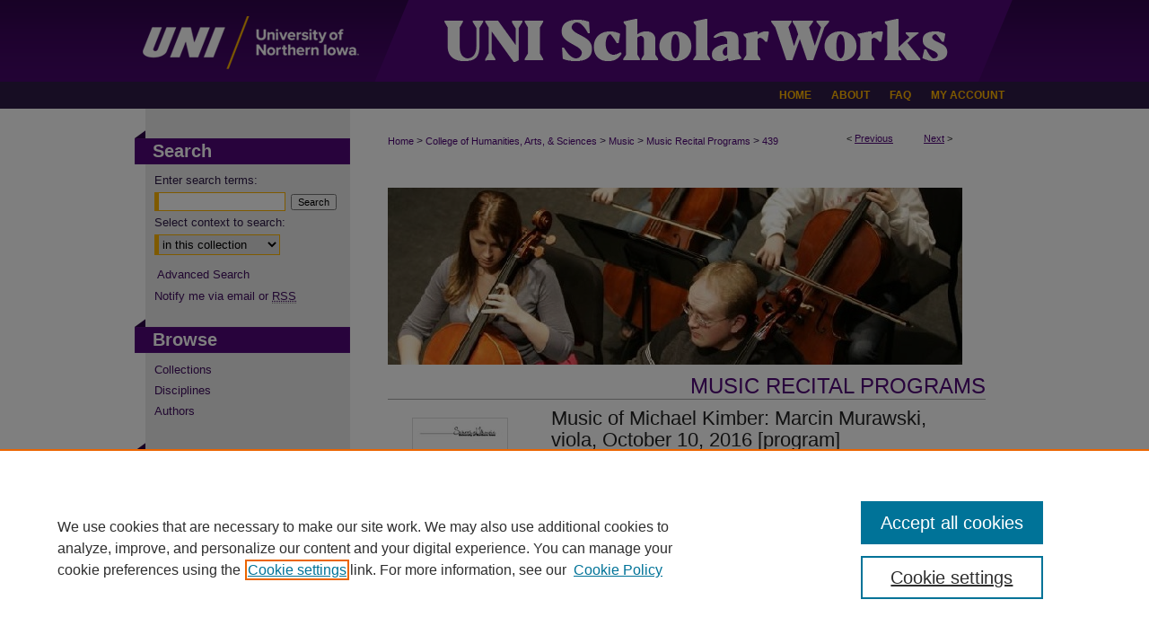

--- FILE ---
content_type: text/html; charset=UTF-8
request_url: https://scholarworks.uni.edu/recital_programs/439/
body_size: 8390
content:

<!DOCTYPE html>
<html lang="en">
<head><!-- inj yui3-seed: --><script type='text/javascript' src='//cdnjs.cloudflare.com/ajax/libs/yui/3.6.0/yui/yui-min.js'></script><script type='text/javascript' src='//ajax.googleapis.com/ajax/libs/jquery/1.10.2/jquery.min.js'></script><!-- Adobe Analytics --><script type='text/javascript' src='https://assets.adobedtm.com/4a848ae9611a/d0e96722185b/launch-d525bb0064d8.min.js'></script><script type='text/javascript' src=/assets/nr_browser_production.js></script>

<!-- def.1 -->
<meta charset="utf-8">
<meta name="viewport" content="width=device-width">
<title>
"Music of Michael Kimber: Marcin Murawski, viola, October 10, 2016 [pro" by University of Northern Iowa
 </title>


<!-- FILE article_meta-tags.inc --><!-- FILE: /srv/sequoia/main/data/assets/site/article_meta-tags.inc -->
<meta itemprop="name" content="Music of Michael Kimber: Marcin Murawski, viola, October 10, 2016 [program]">
<meta property="og:title" content="Music of Michael Kimber: Marcin Murawski, viola, October 10, 2016 [program]">
<meta name="twitter:title" content="Music of Michael Kimber: Marcin Murawski, viola, October 10, 2016 [program]">
<meta property="article:author" content="">
<meta name="author" content="">
<meta name="robots" content="noodp, noydir">
<meta name="description" content="Program of a music recital given by faculty, students, or guest artists from the School of Music at the University of Northern Iowa.">
<meta itemprop="description" content="Program of a music recital given by faculty, students, or guest artists from the School of Music at the University of Northern Iowa.">
<meta name="twitter:description" content="Program of a music recital given by faculty, students, or guest artists from the School of Music at the University of Northern Iowa.">
<meta property="og:description" content="Program of a music recital given by faculty, students, or guest artists from the School of Music at the University of Northern Iowa.">
<meta name="keywords" content="Concert program--Iowa--Cedar Falls;">
<meta itemprop="image" content="https://scholarworks.uni.edu/recital_programs/1413/preview.jpg">
<meta name="twitter:image:src" content="https://scholarworks.uni.edu/recital_programs/1413/preview.jpg">
<meta property="og:image" content="https://scholarworks.uni.edu/recital_programs/1413/preview.jpg">
<meta property="og:image:alt" content="Cover image for Music of Michael Kimber: Marcin Murawski, viola, October 10, 2016 [program]">
<meta name="bepress_citation_author" content="University of Northern Iowa">
<meta name="bepress_citation_title" content="Music of Michael Kimber: Marcin Murawski, viola, October 10, 2016 [program]">
<meta name="bepress_citation_date" content="2016">
<!-- FILE: /srv/sequoia/main/data/assets/site/ir_download_link.inc -->
<!-- FILE: /srv/sequoia/main/data/assets/site/article_meta-tags.inc (cont) -->
<meta name="bepress_citation_pdf_url" content="https://scholarworks.uni.edu/cgi/viewcontent.cgi?article=1413&amp;context=recital_programs">
<meta name="bepress_citation_abstract_html_url" content="https://scholarworks.uni.edu/recital_programs/439">
<meta name="bepress_citation_publisher" content="School of Music, University of Northern Iowa">
<meta name="bepress_citation_online_date" content="2023/4/14">
<meta name="viewport" content="width=device-width">
<!-- Additional Twitter data -->
<meta name="twitter:card" content="summary">
<!-- Additional Open Graph data -->
<meta property="og:type" content="article">
<meta property="og:url" content="https://scholarworks.uni.edu/recital_programs/439">
<meta property="og:site_name" content="UNI ScholarWorks">




<!-- FILE: article_meta-tags.inc (cont) -->
<meta name="bepress_is_article_cover_page" content="1">


<!-- sh.1 -->
<link rel="stylesheet" href="/ir-style.css" type="text/css" media="screen">
<link rel="stylesheet" href="/ir-custom.css" type="text/css" media="screen">
<link rel="stylesheet" href="../ir-custom.css" type="text/css" media="screen">
<link rel="stylesheet" href="/assets/styles/ir-book.css" type="text/css" media="screen">
<link rel="stylesheet" href="/ir-local.css" type="text/css" media="screen">
<link rel="stylesheet" href="../ir-local.css" type="text/css" media="screen">
<link rel="stylesheet" href="/ir-print.css" type="text/css" media="print">
<link type="text/css" rel="stylesheet" href="/assets/floatbox/floatbox.css">
<link rel="alternate" type="application/rss+xml" title="Site Feed" href="/recent.rss">
<link rel="shortcut icon" href="/favicon.ico" type="image/x-icon">
<!--[if IE]>
<link rel="stylesheet" href="/ir-ie.css" type="text/css" media="screen">
<![endif]-->

<!-- JS -->
<script type="text/javascript" src="/assets/scripts/yui-init.pack.js"></script>
<script type="text/javascript" src="/assets/scripts/GalleryControlYUI.pack.js"></script>
<script type="text/javascript" src="/assets/scripts/BackMonitorYUI.pack.js"></script>
<script type="text/javascript" src="/assets/scripts/gallery-init.pack.js"></script>
<script type="text/javascript" src="/assets/footnoteLinks.js"></script>

<!-- end sh.1 -->




<script type="text/javascript">var pageData = {"page":{"environment":"prod","productName":"bpdg","language":"en","name":"ir_book:article","businessUnit":"els:rp:st"},"visitor":{}};</script>

</head>
<body id="geo-series">
<!-- FILE /srv/sequoia/main/data/scholarworks.uni.edu/assets/header.pregen --><!-- FILE: /srv/sequoia/main/data/assets/site/mobile_nav.inc --><!--[if !IE]>-->
<script src="/assets/scripts/dc-mobile/dc-responsive-nav.js"></script>

<header id="mobile-nav" class="nav-down device-fixed-height" style="visibility: hidden;">
  
  
  <nav class="nav-collapse">
    <ul>
      <li class="menu-item active device-fixed-width"><a href="https://scholarworks.uni.edu" title="Home" data-scroll >Home</a></li>
      <li class="menu-item device-fixed-width"><a href="https://scholarworks.uni.edu/do/search/advanced/" title="Search" data-scroll ><i class="icon-search"></i> Search</a></li>
      <li class="menu-item device-fixed-width"><a href="https://scholarworks.uni.edu/communities.html" title="Browse" data-scroll >Browse Collections</a></li>
      <li class="menu-item device-fixed-width"><a href="/cgi/myaccount.cgi?context=recital_programs" title="My Account" data-scroll >My Account</a></li>
      <li class="menu-item device-fixed-width"><a href="https://scholarworks.uni.edu/about.html" title="About" data-scroll >About</a></li>
      <li class="menu-item device-fixed-width"><a href="https://network.bepress.com" title="Digital Commons Network" data-scroll ><img width="16" height="16" alt="DC Network" style="vertical-align:top;" src="/assets/md5images/8e240588cf8cd3a028768d4294acd7d3.png"> Digital Commons Network™</a></li>
    </ul>
  </nav>
</header>

<script src="/assets/scripts/dc-mobile/dc-mobile-nav.js"></script>
<!--<![endif]-->
<!-- FILE: /srv/sequoia/main/data/scholarworks.uni.edu/assets/header.pregen (cont) -->



<div id="uni">
	<div id="container">
		<a href="#main" class="skiplink" accesskey="2" >Skip to main content</a>

					
			<div id="header">
				<a href="https://scholarworks.uni.edu" id="banner_link" title="UNI ScholarWorks" >
					<img id="banner_image" alt="UNI ScholarWorks" width='980' height='91' src="/assets/md5images/8542ed2d22cc7a46fa0e0d694acf6e2f.png">
				</a>	
				
					<a href="http://www.uni.edu/" id="logo_link" title="University of Northern Iowa" >
						<img id="logo_image" alt="University of Northern Iowa" width='252' height='91' src="/assets/md5images/7baaae3a404564e7066506ef8480b47a.png">
					</a>	
				
			</div>
					
			<div id="navigation">
				<!-- FILE: /srv/sequoia/main/data/assets/site/ir_navigation.inc --><div id="tabs" role="navigation" aria-label="Main"><ul><li id="tabone"><a href="https://scholarworks.uni.edu" title="Home" ><span>Home</span></a></li><li id="tabtwo"><a href="https://scholarworks.uni.edu/about.html" title="About" ><span>About</span></a></li><li id="tabthree"><a href="https://scholarworks.uni.edu/faq.html" title="FAQ" ><span>FAQ</span></a></li><li id="tabfour"><a href="https://scholarworks.uni.edu/cgi/myaccount.cgi?context=recital_programs" title="My Account" ><span>My Account</span></a></li></ul></div>


<!-- FILE: /srv/sequoia/main/data/scholarworks.uni.edu/assets/header.pregen (cont) -->
			</div>
		

		<div id="wrapper">
			<div id="content">
				<div id="main" class="text">



<div id="ir-book" class="left">

<script type="text/javascript" src="/assets/floatbox/floatbox.js"></script>  
<!-- FILE: /srv/sequoia/main/data/assets/site/article_pager.inc -->

<div id="breadcrumb"><ul id="pager">

                
                 
<li>&lt; <a href="https://scholarworks.uni.edu/recital_programs/450" class="ignore" >Previous</a></li>
        
        
        

                
                 
<li><a href="https://scholarworks.uni.edu/recital_programs/462" class="ignore" >Next</a> &gt;</li>
        
        
        
<li>&nbsp;</li></ul><div class="crumbs"><!-- FILE: /srv/sequoia/main/data/assets/site/ir_breadcrumb.inc -->

<div class="crumbs" role="navigation" aria-label="Breadcrumb">
	<p>
	
	
			<a href="https://scholarworks.uni.edu" class="ignore" >Home</a>
	
	
	
	
	
	
	
	
	
	
	 <span aria-hidden="true">&gt;</span> 
		<a href="https://scholarworks.uni.edu/chas" class="ignore" >College of Humanities, Arts, & Sciences</a>
	
	
	
	
	
	
	 <span aria-hidden="true">&gt;</span> 
		<a href="https://scholarworks.uni.edu/mus" class="ignore" >Music</a>
	
	
	
	
	
	
	 <span aria-hidden="true">&gt;</span> 
		<a href="https://scholarworks.uni.edu/recital_programs" class="ignore" >Music Recital Programs</a>
	
	
	
	
	
	 <span aria-hidden="true">&gt;</span> 
		<a href="https://scholarworks.uni.edu/recital_programs/439" class="ignore" aria-current="page" >439</a>
	
	
	
	</p>
</div>


<!-- FILE: /srv/sequoia/main/data/assets/site/article_pager.inc (cont) --></div>
</div>
<!-- FILE: /srv/sequoia/main/data/assets/site/ir_book/article/index.html (cont) -->
<!-- FILE: /srv/sequoia/main/data/assets/site/ir_book/article/article_info.inc --><!-- FILE: /srv/sequoia/main/data/assets/site/openurl.inc -->

























<!-- FILE: /srv/sequoia/main/data/assets/site/ir_book/article/article_info.inc (cont) -->
<!-- FILE: /srv/sequoia/main/data/assets/site/ir_download_link.inc -->









	
	
	
    
    
    
	
		
		
		
	
	
	
	
	
	

<!-- FILE: /srv/sequoia/main/data/assets/site/ir_book/article/article_info.inc (cont) -->
<!-- FILE: /srv/sequoia/main/data/assets/site/ir_book/article/ir_article_header.inc -->

<div id="series-header"><div id="series-logo" style="text-align:center;margin:0 auto;">
<!-- FILE: /srv/sequoia/main/data/assets/site/ir_book/ir_series_logo.inc -->



 






	
	
	
	
	
		
			<div id="community-logo">
				
					<a href="http://www.uni.edu/music/" >
						
						
							<img alt="School of Music" style="height:auto;width:px;" class="ignore" width='640' height='197' src="../../assets/md5images/8e03d75d0aed0fb0a1d158fed3c2fe15.jpg">
						
					</a>
				
				
			</div>
		
	
	
<!-- FILE: /srv/sequoia/main/data/assets/site/ir_book/article/ir_article_header.inc (cont) --></div></div><div class="clear">&nbsp;</div>
<h2 id="series-title"><a href="https://scholarworks.uni.edu/recital_programs" >Music Recital Programs</a></h2>


<div id="sub">
<div id="alpha">
<div id="mbl-cover">
	
		<a id="cover" href="https://scholarworks.uni.edu/cgi/viewcontent.cgi?article=1413&amp;context=recital_programs" title="Music Recital Programs: Music of Michael Kimber: Marcin Murawski, viola, October 10, 2016 [program]" target="_blank" >
			<img src="https://scholarworks.uni.edu/recital_programs/1413/thumbnail.jpg" alt="Music of Michael Kimber: Marcin Murawski, viola, October 10, 2016 [program]" class="cover">
		</a>
	
	
</div><!-- FILE: /srv/sequoia/main/data/assets/site/ir_book/article/article_info.inc (cont) --><div id='title' class='element'>
<h1><a href='https://scholarworks.uni.edu/cgi/viewcontent.cgi?article=1413&amp;context=recital_programs'>Music of Michael Kimber: Marcin Murawski, viola, October 10, 2016 [program]</a></h1>
</div>
<div class='clear'></div>
<div id='authors' class='element'>
<h2 class='visually-hidden'>Authors</h2>
<p class="author"><a href='https://scholarworks.uni.edu/do/search/?q=corporate_author%3A%22University%20of%20Northern%20Iowa%22&start=0&context=6351951'><strong>University of Northern Iowa</strong></a><a rel="nofollow" href="https://network.bepress.com/api/follow/subscribe?user=NjFhOWFjMTIxZTNkMzE2MA%3D%3D&amp;institution=OTU1ZDg1NTA2OTY1NTgwNA%3D%3D&amp;format=html" data-follow-set="user:NjFhOWFjMTIxZTNkMzE2MA== institution:OTU1ZDg1NTA2OTY1NTgwNA==" title="Follow University of Northern Iowa" class="btn followable">Follow</a><br />
</p></div>
<div class='clear'></div>
<div id='file_list' class='element'>
<h2 class="field-heading visually-hidden">Files</h2>
<div id="file-list">
    <div id="full-text">
        <a class="btn" id="alpha-pdf" href="https://scholarworks.uni.edu/cgi/viewcontent.cgi?article=1413&amp;context=recital_programs" title="PDF (188&nbsp;KB) opens in new window" target="_blank"><i class="icon-download-alt"></i> Download</a>

        <p>Download Full Text <span class='size'>(188&nbsp;KB)</span></p>
    </div><!-- full-text -->
</div><!-- file-list -->
</div>
<div class='clear'></div>
<div id='abstract' class='element'>
<h2 class='field-heading'>Description</h2>
<p>Program of a music recital given by faculty, students, or guest artists from the School of Music at the University of Northern Iowa.</p>
</div>
<div class='clear'></div>
<div id='document_type' class='element'>
<h2 class='field-heading'>Document Type</h2>
<p>Program</p>
</div>
<div class='clear'></div>
<div id='keywords' class='element'>
<h2 class='field-heading'>Keywords</h2>
<p>Concert program--Iowa--Cedar Falls;</p>
</div>
<div class='clear'></div>
<div id='performer1' class='element'>
<h2 class='field-heading'>Performer 1</h2>
<p>Marcin Murawski, viola</p>
</div>
<div class='clear'></div>
<div id='performer2' class='element'>
<h2 class='field-heading'>Performer 2</h2>
<p>Michael Kimber</p>
</div>
<div class='clear'></div>
<div id='performer3' class='element'>
<h2 class='field-heading'>Performer 3</h2>
<p>Julia Bullard</p>
</div>
<div class='clear'></div>
<div id='comments' class='element'>
<h2 class='field-heading'>Comments</h2>
<p>All Selections by Michael Kimber.</p>
<p>Performers: Marcin Murawski, Michael Kimber, Julia Bullard, Andrea Sanchez Ruiz, Isaak Sund, Jotham Polashek, Kathleen Marston, Hanna Gibson, Nichole Wollmuth, and Andrew Adamec.</p>
</div>
<div class='clear'></div>
<div id='semester' class='element'>
<h2 class='field-heading'>Semester</h2>
<p>Fall 2016</p>
</div>
<div class='clear'></div>
<div id='publication_date' class='element'>
<h2 class='field-heading'>Publication Date</h2>
<p>Fall 10-10-2016</p>
</div>
<div class='clear'></div>
<div id='publisher' class='element'>
<h2 class='field-heading'>Publisher</h2>
<p>School of Music, University of Northern Iowa</p>
</div>
<div class='clear'></div>
<div id='city' class='element'>
<h2 class='field-heading'>City</h2>
<p>Cedar Falls, IA</p>
</div>
<div class='clear'></div>
<div id='repository_source' class='element'>
<h2 class='field-heading'>Repository</h2>
<p>UNI ScholarWorks, Rod Library, University of Northern Iowa</p>
</div>
<div class='clear'></div>
<div id='copyright' class='element'>
<h2 class='field-heading'>Copyright</h2>
<p>©2016 School of Music, University of Northern Iowa</p>
</div>
<div class='clear'></div>
<div id='language' class='element'>
<h2 class='field-heading'>Language</h2>
<p>en</p>
</div>
<div class='clear'></div>
<div id='file_format' class='element'>
<h2 class='field-heading'>File Format</h2>
<p>application/pdf</p>
</div>
<div class='clear'></div>
<div id='recommended_citation' class='element'>
<h2 class='field-heading'>Recommended Citation</h2>
<!-- FILE: /srv/sequoia/main/data/assets/site/ir_book/ir_citation.inc --><p>
    University of Northern Iowa, "Music of Michael Kimber: Marcin Murawski, viola, October 10, 2016 [program]" (2016). <em>Music Recital Programs</em>.  439.
    <br>
    
    
        https://scholarworks.uni.edu/recital_programs/439
    
</p>
<!-- FILE: /srv/sequoia/main/data/assets/site/ir_book/article/article_info.inc (cont) --></div>
<div class='clear'></div>
</div>
    </div>
    <div id='beta_7-3'>
<!-- FILE: /srv/sequoia/main/data/assets/site/info_box_7_3.inc --><!-- FILE: /srv/sequoia/main/data/assets/site/openurl.inc -->

























<!-- FILE: /srv/sequoia/main/data/assets/site/info_box_7_3.inc (cont) -->
<!-- FILE: /srv/sequoia/main/data/assets/site/ir_download_link.inc -->









	
	
	
    
    
    
	
		
		
		
	
	
	
	
	
	

<!-- FILE: /srv/sequoia/main/data/assets/site/info_box_7_3.inc (cont) -->

	<!-- FILE: /srv/sequoia/main/data/assets/site/info_box_book_image.inc --><div id="cover-img" class="aside">
	<img src="https://scholarworks.uni.edu/recital_programs/1413/thumbnail.jpg" alt="Music of Michael Kimber: Marcin Murawski, viola, October 10, 2016 [program]" class="cover"> 
</div>
<!-- FILE: /srv/sequoia/main/data/assets/site/info_box_7_3.inc (cont) -->
	<!-- FILE: /srv/sequoia/main/data/assets/site/info_box_book_buy.inc -->
<!-- FILE: /srv/sequoia/main/data/assets/site/info_box_7_3.inc (cont) -->


<!-- FILE: /srv/sequoia/main/data/scholarworks.uni.edu/assets/info_box_custom_upper.inc -->

<div class="aside">
	<br>
	
	



	<p><a class="btn" id="feedback" href="https://scholarworks.uni.edu/feedback_form.html" target="_blank" ><i class="icon-edit" aria-hidden="true"></i> Comments?</a>
	</p>
	
</div class="aside">

<div class="aside_project">



  </div>
<!-- FILE: /srv/sequoia/main/data/assets/site/info_box_7_3.inc (cont) -->
<!-- FILE: /srv/sequoia/main/data/assets/site/info_box_openurl.inc -->
<!-- FILE: /srv/sequoia/main/data/assets/site/info_box_7_3.inc (cont) -->

<!-- FILE: /srv/sequoia/main/data/assets/site/info_box_article_metrics.inc -->






<div id="article-stats" class="aside hidden">

    <p class="article-downloads-wrapper hidden"><span id="article-downloads"></span> DOWNLOADS</p>
    <p class="article-stats-date hidden">Since April 14, 2023</p>

    <p class="article-plum-metrics">
        <a href="https://plu.mx/plum/a/?repo_url=https://scholarworks.uni.edu/recital_programs/439" class="plumx-plum-print-popup plum-bigben-theme" data-badge="true" data-hide-when-empty="true" ></a>
    </p>
</div>
<script type="text/javascript" src="//cdn.plu.mx/widget-popup.js"></script>





<!-- Article Download Counts -->
<script type="text/javascript" src="/assets/scripts/article-downloads.pack.js"></script>
<script type="text/javascript">
    insertDownloads(35023369);
</script>


<!-- Add border to Plum badge & download counts when visible -->
<script>
// bind to event when PlumX widget loads
jQuery('body').bind('plum:widget-load', function(e){
// if Plum badge is visible
  if (jQuery('.PlumX-Popup').length) {
// remove 'hidden' class
  jQuery('#article-stats').removeClass('hidden');
  jQuery('.article-stats-date').addClass('plum-border');
  }
});
// bind to event when page loads
jQuery(window).bind('load',function(e){
// if DC downloads are visible
  if (jQuery('#article-downloads').text().length > 0) {
// add border to aside
  jQuery('#article-stats').removeClass('hidden');
  }
});
</script>



<!-- Adobe Analytics: Download Click Tracker -->
<script>

$(function() {

  // Download button click event tracker for PDFs
  $(".aside.download-button").on("click", "a#pdf", function(event) {
    pageDataTracker.trackEvent('navigationClick', {
      link: {
          location: 'aside download-button',
          name: 'pdf'
      }
    });
  });

  // Download button click event tracker for native files
  $(".aside.download-button").on("click", "a#native", function(event) {
    pageDataTracker.trackEvent('navigationClick', {
        link: {
            location: 'aside download-button',
            name: 'native'
        }
     });
  });

});

</script>
<!-- FILE: /srv/sequoia/main/data/assets/site/info_box_7_3.inc (cont) -->



	<!-- FILE: /srv/sequoia/main/data/assets/site/info_box_disciplines.inc -->




	





	<div id="beta-disciplines" class="aside">
		<h4>Included in</h4>
	<p>
		
				
					<a href="https://network.bepress.com/hgg/discipline/1128" title="Music Performance Commons" >Music Performance Commons</a>
				
				
			
		
	</p>
	</div>



<!-- FILE: /srv/sequoia/main/data/assets/site/info_box_7_3.inc (cont) -->

<!-- FILE: /srv/sequoia/main/data/assets/site/bookmark_widget.inc -->

<div id="share" class="aside">
<h2>Share</h2>
	
	<div class="a2a_kit a2a_kit_size_24 a2a_default_style">
    	<a class="a2a_button_facebook"></a>
    	<a class="a2a_button_linkedin"></a>
		<a class="a2a_button_whatsapp"></a>
		<a class="a2a_button_email"></a>
    	<a class="a2a_dd"></a>
    	<script async src="https://static.addtoany.com/menu/page.js"></script>
	</div>
</div>

<!-- FILE: /srv/sequoia/main/data/assets/site/info_box_7_3.inc (cont) -->
<!-- FILE: /srv/sequoia/main/data/assets/site/info_box_geolocate.inc --><!-- FILE: /srv/sequoia/main/data/assets/site/ir_geolocate_enabled_and_displayed.inc -->

<!-- FILE: /srv/sequoia/main/data/assets/site/info_box_geolocate.inc (cont) -->

<!-- FILE: /srv/sequoia/main/data/assets/site/info_box_7_3.inc (cont) -->

	<!-- FILE: /srv/sequoia/main/data/assets/site/zotero_coins.inc -->

<span class="Z3988" title="ctx_ver=Z39.88-2004&amp;rft_val_fmt=info%3Aofi%2Ffmt%3Akev%3Amtx%3Ajournal&amp;rft_id=https%3A%2F%2Fscholarworks.uni.edu%2Frecital_programs%2F439&amp;rft.atitle=Music%20of%20Michael%20Kimber%3A%20Marcin%20Murawski%2C%20viola%2C%20October%2010%2C%202016%20%5Bprogram%5D&amp;rft.aucorp=University%20of%20Northern%20Iowa&amp;rft.jtitle=Music%20Recital%20Programs&amp;rft.date=2016-10-10">COinS</span>
<!-- FILE: /srv/sequoia/main/data/assets/site/info_box_7_3.inc (cont) -->

<!-- FILE: /srv/sequoia/main/data/assets/site/info_box_custom_lower.inc -->
<!-- FILE: /srv/sequoia/main/data/assets/site/info_box_7_3.inc (cont) -->
<!-- FILE: /srv/sequoia/main/data/assets/site/ir_book/article/article_info.inc (cont) --></div>

<div class='clear'>&nbsp;</div>
<!-- FILE: /srv/sequoia/main/data/assets/site/ir_article_custom_fields.inc -->

<!-- FILE: /srv/sequoia/main/data/assets/site/ir_book/article/article_info.inc (cont) -->

	<!-- FILE: /srv/sequoia/main/data/assets/site/ir_display_pdf.inc -->





<div class='clear'>&nbsp;</div>
<div id="display-pdf">
   <object type='application/pdf' data='https://scholarworks.uni.edu/cgi/viewcontent.cgi?article=1413&amp;context=recital_programs#toolbar=0&amp;navpanes=0&amp;scrollbar=1' width='660' height='460'>
      <div id="message">
<p>To view the content in your browser, please <a href="https://get.adobe.com/reader/" title="Adobe - Adobe Reader download" >download Adobe Reader</a> or, alternately, <br>
you may <a href="https://scholarworks.uni.edu/cgi/viewcontent.cgi?article=1413&amp;context=recital_programs" >Download</a> the file to your hard drive.</p>

 <p> NOTE: The latest versions of Adobe Reader do not support viewing <acronym title="Portable Document Format">PDF</acronym> files within Firefox on Mac OS and if you are using a modern (Intel) Mac, there is no official plugin for viewing <acronym title="Portable Document Format">PDF</acronym> files within the browser window.  </p>
   </object>
</div>
<div class='clear'>&nbsp;</div>




<!-- FILE: /srv/sequoia/main/data/assets/site/ir_book/article/article_info.inc (cont) -->

<!-- FILE: /srv/sequoia/main/data/assets/site/ir_book/article/index.html (cont) -->
</div> <!-- Close ir-book container -->
<!-- FILE /srv/sequoia/main/data/assets/site/footer.pregen --></div>
	<div class="verticalalign">&nbsp;</div>
	<div class="clear">&nbsp;</div>

</div>

	<div id="sidebar" role="complementary">
	<!-- FILE: /srv/sequoia/main/data/assets/site/ir_sidebar_7_8.inc -->

	<!-- FILE: /srv/sequoia/main/data/assets/site/ir_sidebar_sort_sba.inc --><!-- FILE: /srv/sequoia/main/data/assets/site/ir_sidebar_custom_upper_7_8.inc -->

<!-- FILE: /srv/sequoia/main/data/assets/site/ir_sidebar_sort_sba.inc (cont) -->
<!-- FILE: /srv/sequoia/main/data/assets/site/ir_sidebar_search_7_8.inc --><h2>Search</h2>


	
<form method='get' action='https://scholarworks.uni.edu/do/search/' id="sidebar-search">
	<label for="search" accesskey="4">
		Enter search terms:
	</label>
		<div>
			<span class="border">
				<input type="text" name='q' class="search" id="search">
			</span> 
			<input type="submit" value="Search" class="searchbutton" style="font-size:11px;">
		</div>
	<label for="context">
		Select context to search:
	</label> 
		<div>
			<span class="border">
				<select name="fq" id="context">
					
					
					
						<option value='virtual_ancestor_link:"https://scholarworks.uni.edu/recital_programs"'>in this collection</option>
					
					
					<option value='virtual_ancestor_link:"https://scholarworks.uni.edu"'>in this repository</option>
					<option value='virtual_ancestor_link:"http:/"'>across all repositories</option>
				</select>
			</span>
		</div>
</form>

<p class="advanced">
	
	
		<a href="https://scholarworks.uni.edu/do/search/advanced/?fq=virtual_ancestor_link:%22https://scholarworks.uni.edu/recital_programs%22" >
			Advanced Search
		</a>
	
</p>
<!-- FILE: /srv/sequoia/main/data/assets/site/ir_sidebar_sort_sba.inc (cont) -->
<!-- FILE: /srv/sequoia/main/data/assets/site/ir_sidebar_notify_7_8.inc -->


	<ul id="side-notify">
		<li class="notify">
			<a href="https://scholarworks.uni.edu/recital_programs/announcements.html" title="Email or RSS Notifications" >
				Notify me via email or <acronym title="Really Simple Syndication">RSS</acronym>
			</a>
		</li>
	</ul>



<!-- FILE: /srv/sequoia/main/data/assets/site/urc_badge.inc -->






<!-- FILE: /srv/sequoia/main/data/assets/site/ir_sidebar_notify_7_8.inc (cont) -->

<!-- FILE: /srv/sequoia/main/data/assets/site/ir_sidebar_sort_sba.inc (cont) -->
<!-- FILE: /srv/sequoia/main/data/assets/site/ir_sidebar_custom_middle_7_8.inc --><!-- FILE: /srv/sequoia/main/data/assets/site/ir_sidebar_sort_sba.inc (cont) -->
<!-- FILE: /srv/sequoia/main/data/scholarworks.uni.edu/assets/ir_sidebar_browse.inc --><h2>Browse</h2>
<ul id="side-browse">


<li class="collections"><a href="https://scholarworks.uni.edu/communities.html" title="Browse by Collections" >Collections</a></li>
<li class="discipline-browser"><a href="https://scholarworks.uni.edu/do/discipline_browser/disciplines" title="Browse by Disciplines" >Disciplines</a></li>
<li class="author"><a href="https://scholarworks.uni.edu/authors.html" title="Browse by Author" >Authors</a></li>


</ul>
<!-- FILE: /srv/sequoia/main/data/assets/site/ir_sidebar_sort_sba.inc (cont) -->
<!-- FILE: /srv/sequoia/main/data/scholarworks.uni.edu/assets/ir_sidebar_author_7_8.inc --><h2>Author Corner</h2>






	<ul id="side-author">
		<li class="faq">
			<a href="https://scholarworks.uni.edu/faq.html" title="Author FAQ" >
				Author FAQ
			</a>
		</li>
		
		
		
					
	</ul>


<!-- FILE: /srv/sequoia/main/data/assets/site/ir_sidebar_sort_sba.inc (cont) -->
<!-- FILE: /srv/sequoia/main/data/scholarworks.uni.edu/assets/ir_sidebar_custom_lower_7_8.inc --> <div id="sb-custom-lower">
	<h2 class="sb-custom-title">Links</h2>
		<ul class="sb-custom-ul">
			
				<li class="sb-custom-li">
					
						<a href="https://scholarworks.uni.edu/mus/" title="recital_programs Home Page" > 
							School of Music Home
						</a>
					
					
					
				</li>
			
			
			<li class="sb-custom-li">
				<a href="https://rsp.uni.edu/" >
					Research and Sponsored Programs
				</a>
			</li>
			<li class="sb-custom-li">
				<a href="https://library.uni.edu/" >
					Rod Library
				</a>
			</li>

			<li class="sb-custom-li">
				<a href="https://scua.library.uni.edu/" >
					University Archives
				</a>
			</li>
			<li class="sb-custom-li">
				<a href="https://scholarworks.uni.edu/offensivematerials.html" >
					Offensive Materials Statement
				</a>
			</li>			
		</ul>

	
</div><!-- FILE: /srv/sequoia/main/data/assets/site/ir_sidebar_sort_sba.inc (cont) -->
<!-- FILE: /srv/sequoia/main/data/assets/site/ir_sidebar_sw_links_7_8.inc -->

	
		
	


	<!-- FILE: /srv/sequoia/main/data/assets/site/ir_sidebar_sort_sba.inc (cont) -->

<!-- FILE: /srv/sequoia/main/data/assets/site/ir_sidebar_geolocate.inc --><!-- FILE: /srv/sequoia/main/data/assets/site/ir_geolocate_enabled_and_displayed.inc -->

<!-- FILE: /srv/sequoia/main/data/assets/site/ir_sidebar_geolocate.inc (cont) -->

<!-- FILE: /srv/sequoia/main/data/assets/site/ir_sidebar_sort_sba.inc (cont) -->
<!-- FILE: /srv/sequoia/main/data/scholarworks.uni.edu/assets/ir_sidebar_custom_lowest_7_8.inc --><div id="sb-custom-lowest">
	
		<ul class="sb-custom-ul">
			<li class="library">
				<a href="http://www.library.uni.edu/" ><img alt="Rod Library" width='200' height='142' src="/assets/md5images/65f95bb6a6d885bb8ce277ff8d9da012.gif">
				</a>
			</li>
			<li class="title">
				UNI ScholarWorks
				<br><br>
				ISSN 2578-3637
			</li>
		</ul>	
</div><!-- FILE: /srv/sequoia/main/data/assets/site/ir_sidebar_sort_sba.inc (cont) -->
<!-- FILE: /srv/sequoia/main/data/assets/site/ir_sidebar_7_8.inc (cont) -->

		



<!-- FILE: /srv/sequoia/main/data/assets/site/footer.pregen (cont) -->
	<div class="verticalalign">&nbsp;</div>
	</div>

</div>

<!-- FILE: /srv/sequoia/main/data/scholarworks.uni.edu/assets/ir_footer_content.inc --><div id="footer">
	<!-- FILE: /srv/sequoia/main/data/assets/site/ir_bepress_logo.inc --><div id="bepress">

<a href="https://www.elsevier.com/solutions/digital-commons" title="Elsevier - Digital Commons" >
	<em>Elsevier - Digital Commons</em>
</a>

</div>
<!-- FILE: /srv/sequoia/main/data/scholarworks.uni.edu/assets/ir_footer_content.inc (cont) -->
		<p>
			<a href="https://scholarworks.uni.edu" title="Home page" accesskey="1" >
					Home
			</a> | 
			<a href="https://scholarworks.uni.edu/about.html" title="About" >
					About
			</a> | 
			<a href="https://scholarworks.uni.edu/faq.html" title="FAQ" >
					FAQ
			</a> | 
			<a href="/cgi/myaccount.cgi?context=recital_programs" title="My Account Page" accesskey="3" >
					My Account
			</a> | 
			<a href="https://scholarworks.uni.edu/accessibility.html" title="Accessibility Statement" accesskey="0" >
					Accessibility Statement
			</a> | 
			<a href="https://scholarworks.uni.edu/contactus.html" title="Contact Us" >
					Contact Us
			</a>
		</p>
				<p>
    			<a class="secondary-link" href="http://www.bepress.com/privacy.html" title="Privacy Policy" >
                                        Privacy
    			</a>
    			<a class="secondary-link" href="http://www.bepress.com/copyright_infringement.html" title="Copyright Policy" >
                                        Copyright
    			</a>	
		</p> 
		<p class="extra">University of Northern Iowa<br>
		Rod Library<br>
		1227 W. 27th Street<br>
		Cedar Falls, IA 50614-3675<br>
		<a href="http://www.library.uni.edu" >www.library.uni.edu</a>
		</p>
</div><!-- FILE: /srv/sequoia/main/data/assets/site/footer.pregen (cont) -->

</div>
</div>

<!-- FILE: /srv/sequoia/main/data/scholarworks.uni.edu/assets/ir_analytics.inc --><script>
  (function(i,s,o,g,r,a,m){i['GoogleAnalyticsObject']=r;i[r]=i[r]||function(){
  (i[r].q=i[r].q||[]).push(arguments)},i[r].l=1*new Date();a=s.createElement(o),
  m=s.getElementsByTagName(o)[0];a.async=1;a.src=g;m.parentNode.insertBefore(a,m)
  })(window,document,'script','//www.google-analytics.com/analytics.js','ga');

  ga('create', 'UA-50600994-52', 'auto');
  ga('send', 'pageview');

</script><!-- FILE: /srv/sequoia/main/data/assets/site/footer.pregen (cont) -->

<script type='text/javascript' src='/assets/scripts/bpbootstrap-20160726.pack.js'></script><script type='text/javascript'>BPBootstrap.init({appendCookie:''})</script></body></html>
